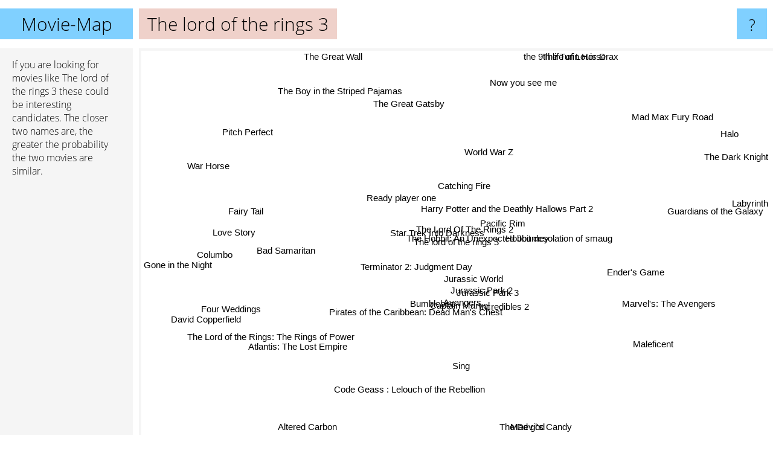

--- FILE ---
content_type: text/html; charset=UTF-8
request_url: https://www.movie-map.com/the+lord+of+the+rings+3
body_size: 5721
content:
<!doctype html>
<html>
<head>
 <meta name="viewport" content="width=device-width, initial-scale=1">
 <meta property="og:image" content="https://www.movie-map.com/elements/objects/og_logo.png">
 <link rel="stylesheet" href="/elements/objects/styles_7_1.css">
 <title>Movies similar to The lord of the rings 3</title>
 
</head>

<body>

<table class=universe>
 <tr class=heaven>
  <td class=headline>

<table style="width: 100%;"><tr><td>
   <a class=project href="/">Movie-Map</a><span id=the_title class=the_title>The lord of the rings 3</span>
</td><td style="text-align: right">
   <a class=questionmark href="/info"><span style="font-size: 26px">?</span></a>
</td></tr></table>

  </td>
  <tr>
   <td class=content>
    
<link rel="stylesheet" href="/elements/objects/relator.css">

<div class=map_info>
 <div class=map_info_text><p>If you are looking for movies like The lord of the rings 3 these could be interesting candidates. The closer two names are, the greater the probability the two movies are similar.</div>
 <div class=advert><script async class=nogConsent data-src="//pagead2.googlesyndication.com/pagead/js/adsbygoogle.js"></script><!-- Map Responsive --><ins class="adsbygoogle" style="display:block" data-ad-client="ca-pub-4786778854163211" data-ad-slot="6623484194" data-ad-format="auto"></ins><script>(adsbygoogle = window.adsbygoogle || []).push({});</script></div>
</div>

<div id=gnodMap>
 <a href="https://www.gnovies.com/discussion/the+lord+of+the+rings+3.html" class=S id=s0>The lord of the rings 3</a>
<a href="the+lord+of+the+rings+2" class=S id=s1>The Lord Of The Rings 2</a>
<a href="the+hobbit%3A+an+unexpected+journey" class=S id=s2>The Hobbit: An Unexpected Journey</a>
<a href="star+trek+into+darkness" class=S id=s3>Star Trek Into Darkness</a>
<a href="pacific+rim" class=S id=s4>Pacific Rim</a>
<a href="jurassic+world" class=S id=s5>Jurassic World</a>
<a href="jurassic+park+2" class=S id=s6>Jurassic Park 2</a>
<a href="catching+fire" class=S id=s7>Catching Fire</a>
<a href="hobbit+desolation+of+smaug" class=S id=s8>Hobbit desolation of smaug</a>
<a href="harry+potter+and+the+deathly+hallows+part+2" class=S id=s9>Harry Potter and the Deathly Hallows Part 2</a>
<a href="avangers" class=S id=s10>Avangers</a>
<a href="terminator+2%3A+judgment+day" class=S id=s11>Terminator 2: Judgment Day</a>
<a href="incredibles+2" class=S id=s12>Incredibles 2</a>
<a href="jurassic+park+3" class=S id=s13>Jurassic Park 3</a>
<a href="bumblebee" class=S id=s14>Bumblebee</a>
<a href="captain+marvel" class=S id=s15>Captain Marvel</a>
<a href="world+war+z" class=S id=s16>World War Z</a>
<a href="ready+player+one" class=S id=s17>Ready player one</a>
<a href="pirates+of+the+caribbean%3A+dead+man%27s+chest" class=S id=s18>Pirates of the Caribbean: Dead Man's Chest</a>
<a href="sing" class=S id=s19>Sing</a>
<a href="ender%27s+game" class=S id=s20>Ender's Game</a>
<a href="bad+samaritan" class=S id=s21>Bad Samaritan</a>
<a href="fairy+tail" class=S id=s22>Fairy Tail</a>
<a href="love+story" class=S id=s23>Love Story</a>
<a href="four+weddings" class=S id=s24>Four Weddings</a>
<a href="marvel%27s%3A+the+avengers" class=S id=s25>Marvel's: The Avengers</a>
<a href="code+geass+%3A+lelouch+of+the+rebellion" class=S id=s26>Code Geass : Lelouch of the Rebellion</a>
<a href="the+great+gatsby" class=S id=s27>The Great Gatsby</a>
<a href="mad+max+fury+road" class=S id=s28>Mad Max Fury Road</a>
<a href="the+boy+in+the+striped+pajamas" class=S id=s29>The Boy in the Striped Pajamas</a>
<a href="columbo" class=S id=s30>Columbo</a>
<a href="the+lord+of+the+rings%3A+the+rings+of+power" class=S id=s31>The Lord of the Rings: The Rings of Power</a>
<a href="david+copperfield" class=S id=s32>David Copperfield</a>
<a href="guardians+of+the+galaxy" class=S id=s33>Guardians of the Galaxy</a>
<a href="the+9th+life+of+louis+drax" class=S id=s34>the 9th life of Louis Drax</a>
<a href="now+you+see+me" class=S id=s35>Now you see me</a>
<a href="war+horse" class=S id=s36>War Horse</a>
<a href="atlantis%3A+the+lost+empire" class=S id=s37>Atlantis: The Lost Empire</a>
<a href="mad+god" class=S id=s38>Mad god</a>
<a href="labyrinth" class=S id=s39>Labyrinth</a>
<a href="halo" class=S id=s40>Halo</a>
<a href="the+great+wall" class=S id=s41>The Great Wall</a>
<a href="pitch+perfect" class=S id=s42>Pitch Perfect</a>
<a href="altered+carbon" class=S id=s43>Altered Carbon</a>
<a href="the+devil%27s+candy" class=S id=s44>The Devil's Candy</a>
<a href="maleficent" class=S id=s45>Maleficent</a>
<a href="the+dark+knight" class=S id=s46>The Dark Knight</a>
<a href="the+turin+horse" class=S id=s47>The Turin Horse</a>
<a href="gone+in+the+night" class=S id=s48>Gone in the Night</a>

</div>

<script>var NrWords=49;var Aid=new Array();Aid[0]=new Array(-1,13.0721,12.0499,5.75191,5.54039,5.23394,4.88646,4.40066,4.29407,4.23322,4.15911,3.90205,3.77641,3.68173,3.29275,2.65997,2.52462,2.33288,1.97903,1.06767,1.00994,0.858369,0.474777,0.418507,0.4001,0.399351,0.370165,0.361211,0.339559,0.3355,0.334129,0.302572,0.291474,0.281582,0.2531,0.251072,0.226603,0.19755,0.18696,0.184715,0.182025,0.181984,0.171208,0.17001,0.166286,0.166058,0.1657,0.154769,0.150905);Aid[1]=new Array(13.0721,-1,10.2919,7.43908,6.45576,3.47556,3.3299,5.12205,-1,4.01977,-1,5.50318,2.20018,1.98384,1.15237,-1,3.13828,1.4841,1.90543,0.0761325,1.22991,-1,0.555836,0.312891,0.275767,0.347072,0.510915,0.524246,0.267323,0.272851,0.259067,-1,0.0662252,0.165153,0.140203,0.378161,0.301568,0.252334,-1,0.134499,-1,0.121249,0.202977,0.208899,-1,0.121852,0.118863,-1,-1);Aid[2]=new Array(12.0499,10.2919,-1,4.80586,4.44785,4.38065,3.91106,4.09029,4.75494,4.65506,2.63432,3.25733,2.78125,2.8838,1.83052,-1,1.89414,2.14821,2.05874,0.291078,-1,0.0811359,0.395044,-1,-1,0.211243,0.371873,-1,0.18955,0.604801,-1,-1,-1,-1,0.134439,-1,0.284264,-1,-1,-1,-1,0.0814996,-1,0.218921,-1,0.214329,-1,-1,-1);Aid[3]=new Array(5.75191,7.43908,4.80586,-1,7.8536,1.43699,0.953565,5.09236,-1,2.33358,-1,7.31955,0.971731,-1,-1,-1,3.26785,-1,-1,-1,-1,-1,0.40228,-1,-1,0.908021,0.59988,-1,0.0906139,0.521027,-1,-1,-1,0.221304,-1,-1,0.341443,-1,-1,-1,-1,0.171969,-1,0.367069,-1,-1,0.150089,-1,-1);Aid[4]=new Array(5.54039,6.45576,4.44785,7.8536,-1,2.35092,1.88176,3.8828,-1,-1,-1,5.12135,1.38226,1.334,1.10814,-1,3.08245,0.977336,-1,0.584494,1.07181,0.154759,0.398495,-1,0.115507,0.934954,0.657354,-1,1.45857,0.331048,-1,-1,-1,1.03263,-1,-1,0.412584,-1,-1,-1,0.207361,-1,-1,0.149617,-1,-1,-1,-1,-1);Aid[5]=new Array(5.23394,3.47556,4.38065,1.43699,2.35092,-1,9.92886,0.383543,1.71361,0.647118,5.0508,1.32479,4.70588,8.62179,4.70163,3.91492,0.496205,1.76437,-1,1.91135,0.342994,1.69656,0.126582,-1,-1,0.311526,0.0784929,0.290276,-1,-1,-1,-1,-1,-1,0.164519,-1,-1,-1,-1,-1,0.0978234,0.0977995,-1,0.107604,-1,0.560126,0.077225,-1,-1);Aid[6]=new Array(4.88646,3.3299,3.91106,0.953565,1.88176,9.92886,-1,-1,-1,-1,5.7994,1.02866,5.38674,10.8962,5.16546,4.51383,0.12798,1.68082,0.816882,1.97044,-1,1.86704,-1,-1,-1,0.225004,-1,0.0635223,0.0832755,-1,-1,-1,-1,-1,0.196464,-1,-1,0.144127,-1,-1,0.114384,0.114351,-1,-1,-1,0.234329,-1,-1,-1);Aid[7]=new Array(4.40066,5.12205,4.09029,5.09236,3.8828,0.383543,-1,-1,0.784314,3.94986,0.149115,2.70686,-1,-1,-1,-1,3.01471,0.563698,-1,-1,1.54862,-1,0.363526,-1,0.0892061,-1,0.438116,-1,-1,1.19443,-1,-1,-1,0.144207,-1,0.794159,-1,0.181324,-1,-1,-1,-1,0.494579,0.0484379,-1,0.281426,0.0944765,-1,-1);Aid[8]=new Array(4.29407,-1,4.75494,-1,-1,1.71361,-1,0.784314,-1,5.76266,1.53374,-1,1.20729,-1,1.09108,0.874573,-1,1.18233,4.31975,0.355635,0.683605,0.085022,0.104045,-1,-1,-1,0.0746361,-1,-1,-1,-1,-1,-1,-1,0.0303444,-1,-1,-1,-1,-1,-1,-1,0.0829101,-1,-1,-1,-1,-1,-1);Aid[9]=new Array(4.23322,4.01977,4.65506,2.33358,-1,0.647118,-1,3.94986,5.76266,-1,-1,1.02814,0.533274,-1,-1,-1,1.29436,0.743494,3.83401,-1,0.984875,-1,0.37599,-1,-1,-1,0.35879,-1,0.169415,0.557802,-1,-1,-1,-1,-1,-1,-1,-1,-1,-1,-1,-1,-1,0.0483092,-1,0.118807,-1,-1,-1);Aid[10]=new Array(4.15911,-1,2.63432,-1,-1,5.0508,5.7994,0.149115,1.53374,-1,-1,-1,4.75557,6.02288,7.34333,7.57551,-1,1.27475,-1,2.50915,-1,2.52964,-1,-1,-1,-1,-1,-1,-1,-1,-1,-1,-1,-1,-1,-1,-1,-1,-1,-1,0.106866,0.106838,0.0629228,-1,-1,-1,-1,-1,-1);Aid[11]=new Array(3.90205,5.50318,3.25733,7.31955,5.12135,1.32479,1.02866,2.70686,-1,1.02814,-1,-1,0.895444,-1,-1,-1,2.73723,-1,-1,-1,-1,-1,0.267499,-1,-1,0.307515,0.462963,0.0456204,-1,0.102881,-1,-1,-1,-1,-1,-1,0.249066,-1,-1,-1,-1,-1,-1,0.195122,-1,-1,0.0979877,-1,-1);Aid[12]=new Array(3.77641,2.20018,2.78125,0.971731,1.38226,4.70588,5.38674,-1,1.20729,0.533274,4.75557,0.895444,-1,4.80148,4.60512,4.45474,-1,1.34991,0.642284,4.20892,-1,1.29151,-1,-1,-1,-1,-1,-1,-1,-1,-1,-1,-1,-1,-1,-1,-1,-1,-1,-1,0.124301,-1,-1,-1,-1,-1,-1,-1,-1);Aid[13]=new Array(3.68173,1.98384,2.8838,-1,1.334,8.62179,10.8962,-1,-1,-1,6.02288,-1,4.80148,-1,5.59808,4.8171,0.135985,1.46848,-1,2.03403,-1,2.0202,-1,-1,-1,-1,-1,0.067465,-1,-1,-1,-1,-1,-1,0.223214,-1,-1,0.052687,-1,-1,0.127755,0.127714,-1,-1,-1,0.252419,-1,-1,-1);Aid[14]=new Array(3.29275,1.15237,1.83052,-1,1.10814,4.70163,5.16546,-1,1.09108,-1,7.34333,-1,4.60512,5.59808,-1,5.67108,-1,0.961169,-1,2.28467,-1,2.72053,-1,-1,-1,-1,-1,-1,0.0300797,-1,-1,-1,-1,0.0881575,-1,0.158983,-1,-1,-1,-1,0.167715,-1,-1,-1,-1,-1,0.0680921,-1,-1);Aid[15]=new Array(2.65997,-1,-1,-1,-1,3.91492,4.51383,-1,0.874573,-1,7.57551,-1,4.45474,4.8171,5.67108,-1,-1,0.933181,-1,2.55016,-1,1.7783,-1,-1,-1,-1,-1,-1,0.0982318,-1,-1,-1,-1,-1,-1,-1,-1,-1,-1,-1,0.11994,0.119904,-1,-1,-1,-1,0.210908,-1,-1);Aid[16]=new Array(2.52462,3.13828,1.89414,3.26785,3.08245,0.496205,0.12798,3.01471,-1,1.29436,-1,2.73723,-1,0.135985,-1,-1,-1,-1,-1,-1,0.18162,-1,0.271125,-1,0.118589,-1,0.251099,-1,-1,0.338083,-1,-1,-1,-1,-1,-1,0.105541,-1,-1,-1,-1,-1,-1,-1,-1,-1,0.143029,-1,-1);Aid[17]=new Array(2.33288,1.4841,2.14821,-1,0.977336,1.76437,1.68082,0.563698,1.18233,0.743494,1.27475,-1,1.34991,1.46848,0.961169,0.933181,-1,-1,0.245894,0.364299,3.48116,0.243444,-1,-1,-1,-1,0.119796,-1,-1,-1,-1,-1,-1,0.809557,0.0700117,-1,-1,-1,-1,-1,0.088741,-1,-1,-1,-1,-1,0.322088,-1,-1);Aid[18]=new Array(1.97903,1.90543,2.05874,-1,-1,-1,0.816882,-1,4.31975,3.83401,-1,-1,0.642284,-1,-1,-1,-1,0.245894,-1,-1,-1,-1,-1,-1,-1,-1,-1,-1,-1,-1,-1,-1,-1,-1,-1,-1,-1,-1,-1,-1,-1,-1,-1,-1,-1,-1,0.118491,-1,-1);Aid[19]=new Array(1.06767,0.0761325,0.291078,-1,0.584494,1.91135,1.97044,-1,0.355635,-1,2.50915,-1,4.20892,2.03403,2.28467,2.55016,-1,0.364299,-1,-1,-1,1.33156,-1,-1,-1,-1,-1,-1,0.0576037,-1,-1,-1,-1,0.16899,-1,-1,-1,-1,-1,-1,0.134454,-1,-1,-1,-1,-1,-1,-1,-1);Aid[20]=new Array(1.00994,1.22991,-1,-1,1.07181,0.342994,-1,1.54862,0.683605,0.984875,-1,-1,-1,-1,-1,-1,0.18162,3.48116,-1,-1,-1,-1,-1,-1,-1,-1,0.159659,-1,-1,-1,-1,-1,-1,-1,-1,-1,-1,-1,-1,-1,-1,-1,-1,-1,-1,-1,-1,-1,-1);Aid[21]=new Array(0.858369,-1,0.0811359,-1,0.154759,1.69656,1.86704,-1,0.085022,-1,2.52964,-1,1.29151,2.0202,2.72053,1.7783,-1,0.243444,-1,1.33156,-1,-1,-1,-1,-1,-1,-1,-1,0.0334616,-1,-1,-1,-1,0.0326052,-1,-1,-1,-1,-1,-1,-1,-1,-1,-1,-1,-1,-1,-1,-1);Aid[22]=new Array(0.474777,0.555836,0.395044,0.40228,0.398495,0.126582,-1,0.363526,0.104045,0.37599,-1,0.267499,-1,-1,-1,-1,0.271125,-1,-1,-1,-1,-1,-1,-1,-1,-1,1.93309,-1,0.0317839,-1,-1,-1,-1,-1,-1,-1,-1,-1,-1,-1,-1,-1,-1,-1,-1,0.0607165,-1,-1,-1);Aid[23]=new Array(0.418507,0.312891,-1,-1,-1,-1,-1,-1,-1,-1,-1,-1,-1,-1,-1,-1,-1,-1,-1,-1,-1,-1,-1,-1,1.55945,-1,-1,0.483351,-1,-1,4.99307,-1,2.75229,-1,-1,-1,-1,-1,-1,-1,-1,-1,-1,-1,-1,-1,-1,-1,5.98802);Aid[24]=new Array(0.4001,0.275767,-1,-1,0.115507,-1,-1,0.0892061,-1,-1,-1,-1,-1,-1,-1,-1,0.118589,-1,-1,-1,-1,-1,-1,1.55945,-1,-1,-1,-1,-1,-1,3.8835,-1,3.50877,-1,-1,-1,-1,-1,-1,-1,-1,-1,-1,-1,-1,-1,-1,-1,3.0303);Aid[25]=new Array(0.399351,0.347072,0.211243,0.908021,0.934954,0.311526,0.225004,-1,-1,-1,-1,0.307515,-1,-1,-1,-1,-1,-1,-1,-1,-1,-1,-1,-1,-1,-1,-1,-1,-1,-1,-1,0.0951701,-1,1.51191,-1,0.81616,-1,-1,-1,0.166289,-1,-1,-1,-1,-1,-1,0.436336,-1,-1);Aid[26]=new Array(0.370165,0.510915,0.371873,0.59988,0.657354,0.0784929,-1,0.438116,0.0746361,0.35879,-1,0.462963,-1,-1,-1,-1,0.251099,0.119796,-1,-1,0.159659,-1,1.93309,-1,-1,-1,-1,-1,0.0309095,-1,-1,-1,-1,-1,-1,-1,-1,-1,-1,-1,-1,-1,-1,-1,-1,-1,-1,-1,-1);Aid[27]=new Array(0.361211,0.524246,-1,-1,-1,0.290276,0.0635223,-1,-1,-1,-1,0.0456204,-1,0.067465,-1,-1,-1,-1,-1,-1,-1,-1,-1,0.483351,-1,-1,-1,-1,-1,-1,0.221668,-1,-1,-1,-1,-1,0.571429,4.46194,-1,0.064433,-1,-1,-1,-1,-1,2.18978,0.129815,-1,0.117612);Aid[28]=new Array(0.339559,0.267323,0.18955,0.0906139,1.45857,-1,0.0832755,-1,-1,0.169415,-1,-1,-1,-1,0.0300797,0.0982318,-1,-1,-1,0.0576037,-1,0.0334616,0.0317839,-1,-1,-1,0.0309095,-1,-1,-1,-1,-1,-1,1.65489,-1,-1,-1,-1,0.0676876,-1,-1,-1,-1,-1,-1,-1,1.77568,-1,-1);Aid[29]=new Array(0.3355,0.272851,0.604801,0.521027,0.331048,-1,-1,1.19443,-1,0.557802,-1,0.102881,-1,-1,-1,-1,0.338083,-1,-1,-1,-1,-1,-1,-1,-1,-1,-1,-1,-1,-1,-1,-1,-1,-1,-1,-1,1.14613,-1,-1,-1,-1,-1,-1,-1,-1,-1,-1,-1,-1);Aid[30]=new Array(0.334129,0.259067,-1,-1,-1,-1,-1,-1,-1,-1,-1,-1,-1,-1,-1,-1,-1,-1,-1,-1,-1,-1,-1,4.99307,3.8835,-1,-1,0.221668,-1,-1,-1,-1,2.59259,-1,-1,-1,-1,-1,-1,-1,-1,-1,-1,-1,-1,-1,-1,-1,4.56853);Aid[31]=new Array(0.302572,-1,-1,-1,-1,-1,-1,-1,-1,-1,-1,-1,-1,-1,-1,-1,-1,-1,-1,-1,-1,-1,-1,-1,-1,0.0951701,-1,-1,-1,-1,-1,-1,-1,0.0676819,-1,-1,-1,-1,-1,-1,-1,-1,-1,-1,-1,-1,-1,-1,-1);Aid[32]=new Array(0.291474,0.0662252,-1,-1,-1,-1,-1,-1,-1,-1,-1,-1,-1,-1,-1,-1,-1,-1,-1,-1,-1,-1,-1,2.75229,3.50877,-1,-1,-1,-1,-1,2.59259,-1,-1,-1,-1,-1,-1,-1,-1,-1,-1,-1,-1,-1,-1,-1,-1,-1,4.90798);Aid[33]=new Array(0.281582,0.165153,-1,0.221304,1.03263,-1,-1,0.144207,-1,-1,-1,-1,-1,-1,0.0881575,-1,-1,0.809557,-1,0.16899,-1,0.0326052,-1,-1,-1,1.51191,-1,-1,1.65489,-1,-1,0.0676819,-1,-1,-1,-1,-1,-1,-1,-1,-1,0.0326531,-1,-1,-1,-1,-1,-1,-1);Aid[34]=new Array(0.2531,0.140203,0.134439,-1,-1,0.164519,0.196464,-1,0.0303444,-1,-1,-1,-1,0.223214,-1,-1,-1,0.0700117,-1,-1,-1,-1,-1,-1,-1,-1,-1,-1,-1,-1,-1,-1,-1,-1,-1,-1,-1,-1,-1,-1,-1,-1,-1,-1,-1,-1,-1,-1,-1);Aid[35]=new Array(0.251072,0.378161,-1,-1,-1,-1,-1,0.794159,-1,-1,-1,-1,-1,-1,0.158983,-1,-1,-1,-1,-1,-1,-1,-1,-1,-1,0.81616,-1,-1,-1,-1,-1,-1,-1,-1,-1,-1,-1,-1,-1,-1,-1,-1,0.681276,-1,-1,-1,0.488261,-1,-1);Aid[36]=new Array(0.226603,0.301568,0.284264,0.341443,0.412584,-1,-1,-1,-1,-1,-1,0.249066,-1,-1,-1,-1,0.105541,-1,-1,-1,-1,-1,-1,-1,-1,-1,-1,0.571429,-1,1.14613,-1,-1,-1,-1,-1,-1,-1,0.234192,-1,-1,-1,-1,-1,-1,-1,-1,-1,-1,-1);Aid[37]=new Array(0.19755,0.252334,-1,-1,-1,-1,0.144127,0.181324,-1,-1,-1,-1,-1,0.052687,-1,-1,-1,-1,-1,-1,-1,-1,-1,-1,-1,-1,-1,4.46194,-1,-1,-1,-1,-1,-1,-1,-1,0.234192,-1,-1,0.0777756,-1,-1,-1,-1,-1,5.21945,0.0697399,-1,-1);Aid[38]=new Array(0.18696,-1,-1,-1,-1,-1,-1,-1,-1,-1,-1,-1,-1,-1,-1,-1,-1,-1,-1,-1,-1,-1,-1,-1,-1,-1,-1,-1,0.0676876,-1,-1,-1,-1,-1,-1,-1,-1,-1,-1,0.0841751,-1,-1,-1,-1,-1,-1,-1,-1,-1);Aid[39]=new Array(0.184715,0.134499,-1,-1,-1,-1,-1,-1,-1,-1,-1,-1,-1,-1,-1,-1,-1,-1,-1,-1,-1,-1,-1,-1,-1,0.166289,-1,0.064433,-1,-1,-1,-1,-1,-1,-1,-1,-1,0.0777756,0.0841751,-1,-1,-1,-1,-1,-1,-1,-1,-1,-1);Aid[40]=new Array(0.182025,-1,-1,-1,0.207361,0.0978234,0.114384,-1,-1,-1,0.106866,-1,0.124301,0.127755,0.167715,0.11994,-1,0.088741,-1,0.134454,-1,-1,-1,-1,-1,-1,-1,-1,-1,-1,-1,-1,-1,-1,-1,-1,-1,-1,-1,-1,-1,-1,-1,-1,-1,-1,-1,-1,-1);Aid[41]=new Array(0.181984,0.121249,0.0814996,0.171969,-1,0.0977995,0.114351,-1,-1,-1,0.106838,-1,-1,0.127714,-1,0.119904,-1,-1,-1,-1,-1,-1,-1,-1,-1,-1,-1,-1,-1,-1,-1,-1,-1,0.0326531,-1,-1,-1,-1,-1,-1,-1,-1,-1,-1,-1,-1,0.0142806,-1,-1);Aid[42]=new Array(0.171208,0.202977,-1,-1,-1,-1,-1,0.494579,0.0829101,-1,0.0629228,-1,-1,-1,-1,-1,-1,-1,-1,-1,-1,-1,-1,-1,-1,-1,-1,-1,-1,-1,-1,-1,-1,-1,-1,0.681276,-1,-1,-1,-1,-1,-1,-1,-1,-1,0.228094,0.0653104,-1,-1);Aid[43]=new Array(0.17001,0.208899,0.218921,0.367069,0.149617,0.107604,-1,0.0484379,-1,0.0483092,-1,0.195122,-1,-1,-1,-1,-1,-1,-1,-1,-1,-1,-1,-1,-1,-1,-1,-1,-1,-1,-1,-1,-1,-1,-1,-1,-1,-1,-1,-1,-1,-1,-1,-1,-1,-1,-1,-1,-1);Aid[44]=new Array(0.166286,-1,-1,-1,-1,-1,-1,-1,-1,-1,-1,-1,-1,-1,-1,-1,-1,-1,-1,-1,-1,-1,-1,-1,-1,-1,-1,-1,-1,-1,-1,-1,-1,-1,-1,-1,-1,-1,-1,-1,-1,-1,-1,-1,-1,-1,-1,-1,-1);Aid[45]=new Array(0.166058,0.121852,0.214329,-1,-1,0.560126,0.234329,0.281426,-1,0.118807,-1,-1,-1,0.252419,-1,-1,-1,-1,-1,-1,-1,-1,0.0607165,-1,-1,-1,-1,2.18978,-1,-1,-1,-1,-1,-1,-1,-1,-1,5.21945,-1,-1,-1,-1,0.228094,-1,-1,-1,-1,-1,-1);Aid[46]=new Array(0.1657,0.118863,-1,0.150089,-1,0.077225,-1,0.0944765,-1,-1,-1,0.0979877,-1,-1,0.0680921,0.210908,0.143029,0.322088,0.118491,-1,-1,-1,-1,-1,-1,0.436336,-1,0.129815,1.77568,-1,-1,-1,-1,-1,-1,0.488261,-1,0.0697399,-1,-1,-1,0.0142806,0.0653104,-1,-1,-1,-1,-1,-1);Aid[47]=new Array(0.154769,-1,-1,-1,-1,-1,-1,-1,-1,-1,-1,-1,-1,-1,-1,-1,-1,-1,-1,-1,-1,-1,-1,-1,-1,-1,-1,-1,-1,-1,-1,-1,-1,-1,-1,-1,-1,-1,-1,-1,-1,-1,-1,-1,-1,-1,-1,-1,-1);Aid[48]=new Array(0.150905,-1,-1,-1,-1,-1,-1,-1,-1,-1,-1,-1,-1,-1,-1,-1,-1,-1,-1,-1,-1,-1,-1,5.98802,3.0303,-1,-1,0.117612,-1,-1,4.56853,-1,4.90798,-1,-1,-1,-1,-1,-1,-1,-1,-1,-1,-1,-1,-1,-1,-1,-1);
window.Pop=new Array(3884,2787,4396,1814,3347,3578,2986,2131,6524,6282,3232,1077,2707,2620,1874,2824,3261,8502,2876,2464,2242,530,1161,404,107,4121,1515,3307,11424,864,298,82,232,11738,66,5673,529,1176,395,9109,511,512,3125,1998,927,2132,27498,1285,90);
NrWords=49;var Len0=23;</script>
<script src="/elements/objects/related.js"></script>
<script src="/elements/objects/relator.js"></script>

<template id=search_template>
 <form id=search_form class="search" action='map-search.php' method=get>
  <input class="typeahead"
         type="text"
         name="f"
         id="f"
         maxlength="95"
         autocomplete="off">
  <button class=search_button><div class=mglass></div></button>
 </form>
</template>

<script src="/elements/objects/jquery-minified.js"></script>
<script src="/elements/objects/0g-typeahead.js"></script>
<script src="/elements/objects/typeahead.js"></script>

   </td>
  </tr>
</table>

<script type=module>
    import * as mgAnalytics from '/elements/objects/mganalytics.js';
    mgAnalytics.ini(5);
</script>

<script src="https://www.gnod.com/guest/consent_js"></script>

</body>
</html>


--- FILE ---
content_type: text/html; charset=utf-8
request_url: https://www.google.com/recaptcha/api2/aframe
body_size: 268
content:
<!DOCTYPE HTML><html><head><meta http-equiv="content-type" content="text/html; charset=UTF-8"></head><body><script nonce="0vi5RxvjPxCP-7a9FM1jjA">/** Anti-fraud and anti-abuse applications only. See google.com/recaptcha */ try{var clients={'sodar':'https://pagead2.googlesyndication.com/pagead/sodar?'};window.addEventListener("message",function(a){try{if(a.source===window.parent){var b=JSON.parse(a.data);var c=clients[b['id']];if(c){var d=document.createElement('img');d.src=c+b['params']+'&rc='+(localStorage.getItem("rc::a")?sessionStorage.getItem("rc::b"):"");window.document.body.appendChild(d);sessionStorage.setItem("rc::e",parseInt(sessionStorage.getItem("rc::e")||0)+1);localStorage.setItem("rc::h",'1769660656457');}}}catch(b){}});window.parent.postMessage("_grecaptcha_ready", "*");}catch(b){}</script></body></html>